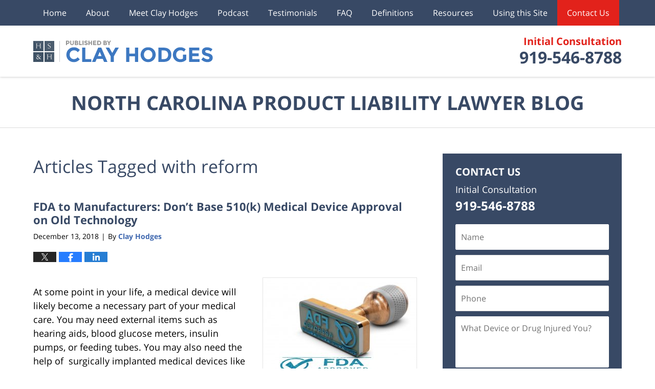

--- FILE ---
content_type: text/html; charset=UTF-8
request_url: https://www.northcarolinaproductliabilitylawyer.com/tag/reform/
body_size: 13914
content:
<!DOCTYPE html>
<html class="no-js displaymode-full" itemscope itemtype="http://schema.org/Blog" lang="en-US">
	<head prefix="og: http://ogp.me/ns#" >
		<meta http-equiv="Content-Type" content="text/html; charset=utf-8" />
		<title>reform Tag Archives &#8212; North Carolina Product Liability Lawyer Blog</title>
		<meta name="viewport" content="width=device-width, initial-scale=1.0" />

		<link rel="stylesheet" type="text/css" media="all" href="/jresources/v/20231205003430/css/main.css" />


		<script type="text/javascript">
			document.documentElement.className = document.documentElement.className.replace(/\bno-js\b/,"js");
		</script>

		<meta name="referrer" content="origin" />
		<meta name="referrer" content="unsafe-url" />

		<meta name='robots' content='noindex, follow' />
	<style>img:is([sizes="auto" i], [sizes^="auto," i]) { contain-intrinsic-size: 3000px 1500px }</style>
	
	<!-- This site is optimized with the Yoast SEO plugin v25.5 - https://yoast.com/wordpress/plugins/seo/ -->
	<meta name="description" content="North Carolina Product Liability Lawyer Blog &#8212; reform Tag &#8212; North Carolina Product Liability Lawyer Blog" />
	<meta name="twitter:card" content="summary_large_image" />
	<meta name="twitter:title" content="reform Tag Archives &#8212; North Carolina Product Liability Lawyer Blog" />
	<meta name="twitter:description" content="North Carolina Product Liability Lawyer Blog &#8212; reform Tag &#8212; North Carolina Product Liability Lawyer Blog" />
	<!-- / Yoast SEO plugin. -->


<link rel="alternate" type="application/rss+xml" title="North Carolina Product Liability Lawyer Blog &raquo; Feed" href="https://www.northcarolinaproductliabilitylawyer.com/feed/" />
<link rel="alternate" type="application/rss+xml" title="North Carolina Product Liability Lawyer Blog &raquo; Comments Feed" href="https://www.northcarolinaproductliabilitylawyer.com/comments/feed/" />
<link rel="alternate" type="application/rss+xml" title="North Carolina Product Liability Lawyer Blog &raquo; reform Tag Feed" href="https://www.northcarolinaproductliabilitylawyer.com/tag/reform/feed/" />
<script type="text/javascript">
/* <![CDATA[ */
window._wpemojiSettings = {"baseUrl":"https:\/\/s.w.org\/images\/core\/emoji\/16.0.1\/72x72\/","ext":".png","svgUrl":"https:\/\/s.w.org\/images\/core\/emoji\/16.0.1\/svg\/","svgExt":".svg","source":{"concatemoji":"https:\/\/www.northcarolinaproductliabilitylawyer.com\/wp-includes\/js\/wp-emoji-release.min.js?ver=ef08febdc3dce7220473ad292b6eccdf"}};
/*! This file is auto-generated */
!function(s,n){var o,i,e;function c(e){try{var t={supportTests:e,timestamp:(new Date).valueOf()};sessionStorage.setItem(o,JSON.stringify(t))}catch(e){}}function p(e,t,n){e.clearRect(0,0,e.canvas.width,e.canvas.height),e.fillText(t,0,0);var t=new Uint32Array(e.getImageData(0,0,e.canvas.width,e.canvas.height).data),a=(e.clearRect(0,0,e.canvas.width,e.canvas.height),e.fillText(n,0,0),new Uint32Array(e.getImageData(0,0,e.canvas.width,e.canvas.height).data));return t.every(function(e,t){return e===a[t]})}function u(e,t){e.clearRect(0,0,e.canvas.width,e.canvas.height),e.fillText(t,0,0);for(var n=e.getImageData(16,16,1,1),a=0;a<n.data.length;a++)if(0!==n.data[a])return!1;return!0}function f(e,t,n,a){switch(t){case"flag":return n(e,"\ud83c\udff3\ufe0f\u200d\u26a7\ufe0f","\ud83c\udff3\ufe0f\u200b\u26a7\ufe0f")?!1:!n(e,"\ud83c\udde8\ud83c\uddf6","\ud83c\udde8\u200b\ud83c\uddf6")&&!n(e,"\ud83c\udff4\udb40\udc67\udb40\udc62\udb40\udc65\udb40\udc6e\udb40\udc67\udb40\udc7f","\ud83c\udff4\u200b\udb40\udc67\u200b\udb40\udc62\u200b\udb40\udc65\u200b\udb40\udc6e\u200b\udb40\udc67\u200b\udb40\udc7f");case"emoji":return!a(e,"\ud83e\udedf")}return!1}function g(e,t,n,a){var r="undefined"!=typeof WorkerGlobalScope&&self instanceof WorkerGlobalScope?new OffscreenCanvas(300,150):s.createElement("canvas"),o=r.getContext("2d",{willReadFrequently:!0}),i=(o.textBaseline="top",o.font="600 32px Arial",{});return e.forEach(function(e){i[e]=t(o,e,n,a)}),i}function t(e){var t=s.createElement("script");t.src=e,t.defer=!0,s.head.appendChild(t)}"undefined"!=typeof Promise&&(o="wpEmojiSettingsSupports",i=["flag","emoji"],n.supports={everything:!0,everythingExceptFlag:!0},e=new Promise(function(e){s.addEventListener("DOMContentLoaded",e,{once:!0})}),new Promise(function(t){var n=function(){try{var e=JSON.parse(sessionStorage.getItem(o));if("object"==typeof e&&"number"==typeof e.timestamp&&(new Date).valueOf()<e.timestamp+604800&&"object"==typeof e.supportTests)return e.supportTests}catch(e){}return null}();if(!n){if("undefined"!=typeof Worker&&"undefined"!=typeof OffscreenCanvas&&"undefined"!=typeof URL&&URL.createObjectURL&&"undefined"!=typeof Blob)try{var e="postMessage("+g.toString()+"("+[JSON.stringify(i),f.toString(),p.toString(),u.toString()].join(",")+"));",a=new Blob([e],{type:"text/javascript"}),r=new Worker(URL.createObjectURL(a),{name:"wpTestEmojiSupports"});return void(r.onmessage=function(e){c(n=e.data),r.terminate(),t(n)})}catch(e){}c(n=g(i,f,p,u))}t(n)}).then(function(e){for(var t in e)n.supports[t]=e[t],n.supports.everything=n.supports.everything&&n.supports[t],"flag"!==t&&(n.supports.everythingExceptFlag=n.supports.everythingExceptFlag&&n.supports[t]);n.supports.everythingExceptFlag=n.supports.everythingExceptFlag&&!n.supports.flag,n.DOMReady=!1,n.readyCallback=function(){n.DOMReady=!0}}).then(function(){return e}).then(function(){var e;n.supports.everything||(n.readyCallback(),(e=n.source||{}).concatemoji?t(e.concatemoji):e.wpemoji&&e.twemoji&&(t(e.twemoji),t(e.wpemoji)))}))}((window,document),window._wpemojiSettings);
/* ]]> */
</script>
<style id='wp-emoji-styles-inline-css' type='text/css'>

	img.wp-smiley, img.emoji {
		display: inline !important;
		border: none !important;
		box-shadow: none !important;
		height: 1em !important;
		width: 1em !important;
		margin: 0 0.07em !important;
		vertical-align: -0.1em !important;
		background: none !important;
		padding: 0 !important;
	}
</style>
<link rel='stylesheet' id='wp-block-library-css' href='https://www.northcarolinaproductliabilitylawyer.com/wp-includes/css/dist/block-library/style.min.css?ver=ef08febdc3dce7220473ad292b6eccdf' type='text/css' media='all' />
<style id='classic-theme-styles-inline-css' type='text/css'>
/*! This file is auto-generated */
.wp-block-button__link{color:#fff;background-color:#32373c;border-radius:9999px;box-shadow:none;text-decoration:none;padding:calc(.667em + 2px) calc(1.333em + 2px);font-size:1.125em}.wp-block-file__button{background:#32373c;color:#fff;text-decoration:none}
</style>
<style id='global-styles-inline-css' type='text/css'>
:root{--wp--preset--aspect-ratio--square: 1;--wp--preset--aspect-ratio--4-3: 4/3;--wp--preset--aspect-ratio--3-4: 3/4;--wp--preset--aspect-ratio--3-2: 3/2;--wp--preset--aspect-ratio--2-3: 2/3;--wp--preset--aspect-ratio--16-9: 16/9;--wp--preset--aspect-ratio--9-16: 9/16;--wp--preset--color--black: #000000;--wp--preset--color--cyan-bluish-gray: #abb8c3;--wp--preset--color--white: #ffffff;--wp--preset--color--pale-pink: #f78da7;--wp--preset--color--vivid-red: #cf2e2e;--wp--preset--color--luminous-vivid-orange: #ff6900;--wp--preset--color--luminous-vivid-amber: #fcb900;--wp--preset--color--light-green-cyan: #7bdcb5;--wp--preset--color--vivid-green-cyan: #00d084;--wp--preset--color--pale-cyan-blue: #8ed1fc;--wp--preset--color--vivid-cyan-blue: #0693e3;--wp--preset--color--vivid-purple: #9b51e0;--wp--preset--gradient--vivid-cyan-blue-to-vivid-purple: linear-gradient(135deg,rgba(6,147,227,1) 0%,rgb(155,81,224) 100%);--wp--preset--gradient--light-green-cyan-to-vivid-green-cyan: linear-gradient(135deg,rgb(122,220,180) 0%,rgb(0,208,130) 100%);--wp--preset--gradient--luminous-vivid-amber-to-luminous-vivid-orange: linear-gradient(135deg,rgba(252,185,0,1) 0%,rgba(255,105,0,1) 100%);--wp--preset--gradient--luminous-vivid-orange-to-vivid-red: linear-gradient(135deg,rgba(255,105,0,1) 0%,rgb(207,46,46) 100%);--wp--preset--gradient--very-light-gray-to-cyan-bluish-gray: linear-gradient(135deg,rgb(238,238,238) 0%,rgb(169,184,195) 100%);--wp--preset--gradient--cool-to-warm-spectrum: linear-gradient(135deg,rgb(74,234,220) 0%,rgb(151,120,209) 20%,rgb(207,42,186) 40%,rgb(238,44,130) 60%,rgb(251,105,98) 80%,rgb(254,248,76) 100%);--wp--preset--gradient--blush-light-purple: linear-gradient(135deg,rgb(255,206,236) 0%,rgb(152,150,240) 100%);--wp--preset--gradient--blush-bordeaux: linear-gradient(135deg,rgb(254,205,165) 0%,rgb(254,45,45) 50%,rgb(107,0,62) 100%);--wp--preset--gradient--luminous-dusk: linear-gradient(135deg,rgb(255,203,112) 0%,rgb(199,81,192) 50%,rgb(65,88,208) 100%);--wp--preset--gradient--pale-ocean: linear-gradient(135deg,rgb(255,245,203) 0%,rgb(182,227,212) 50%,rgb(51,167,181) 100%);--wp--preset--gradient--electric-grass: linear-gradient(135deg,rgb(202,248,128) 0%,rgb(113,206,126) 100%);--wp--preset--gradient--midnight: linear-gradient(135deg,rgb(2,3,129) 0%,rgb(40,116,252) 100%);--wp--preset--font-size--small: 13px;--wp--preset--font-size--medium: 20px;--wp--preset--font-size--large: 36px;--wp--preset--font-size--x-large: 42px;--wp--preset--spacing--20: 0.44rem;--wp--preset--spacing--30: 0.67rem;--wp--preset--spacing--40: 1rem;--wp--preset--spacing--50: 1.5rem;--wp--preset--spacing--60: 2.25rem;--wp--preset--spacing--70: 3.38rem;--wp--preset--spacing--80: 5.06rem;--wp--preset--shadow--natural: 6px 6px 9px rgba(0, 0, 0, 0.2);--wp--preset--shadow--deep: 12px 12px 50px rgba(0, 0, 0, 0.4);--wp--preset--shadow--sharp: 6px 6px 0px rgba(0, 0, 0, 0.2);--wp--preset--shadow--outlined: 6px 6px 0px -3px rgba(255, 255, 255, 1), 6px 6px rgba(0, 0, 0, 1);--wp--preset--shadow--crisp: 6px 6px 0px rgba(0, 0, 0, 1);}:where(.is-layout-flex){gap: 0.5em;}:where(.is-layout-grid){gap: 0.5em;}body .is-layout-flex{display: flex;}.is-layout-flex{flex-wrap: wrap;align-items: center;}.is-layout-flex > :is(*, div){margin: 0;}body .is-layout-grid{display: grid;}.is-layout-grid > :is(*, div){margin: 0;}:where(.wp-block-columns.is-layout-flex){gap: 2em;}:where(.wp-block-columns.is-layout-grid){gap: 2em;}:where(.wp-block-post-template.is-layout-flex){gap: 1.25em;}:where(.wp-block-post-template.is-layout-grid){gap: 1.25em;}.has-black-color{color: var(--wp--preset--color--black) !important;}.has-cyan-bluish-gray-color{color: var(--wp--preset--color--cyan-bluish-gray) !important;}.has-white-color{color: var(--wp--preset--color--white) !important;}.has-pale-pink-color{color: var(--wp--preset--color--pale-pink) !important;}.has-vivid-red-color{color: var(--wp--preset--color--vivid-red) !important;}.has-luminous-vivid-orange-color{color: var(--wp--preset--color--luminous-vivid-orange) !important;}.has-luminous-vivid-amber-color{color: var(--wp--preset--color--luminous-vivid-amber) !important;}.has-light-green-cyan-color{color: var(--wp--preset--color--light-green-cyan) !important;}.has-vivid-green-cyan-color{color: var(--wp--preset--color--vivid-green-cyan) !important;}.has-pale-cyan-blue-color{color: var(--wp--preset--color--pale-cyan-blue) !important;}.has-vivid-cyan-blue-color{color: var(--wp--preset--color--vivid-cyan-blue) !important;}.has-vivid-purple-color{color: var(--wp--preset--color--vivid-purple) !important;}.has-black-background-color{background-color: var(--wp--preset--color--black) !important;}.has-cyan-bluish-gray-background-color{background-color: var(--wp--preset--color--cyan-bluish-gray) !important;}.has-white-background-color{background-color: var(--wp--preset--color--white) !important;}.has-pale-pink-background-color{background-color: var(--wp--preset--color--pale-pink) !important;}.has-vivid-red-background-color{background-color: var(--wp--preset--color--vivid-red) !important;}.has-luminous-vivid-orange-background-color{background-color: var(--wp--preset--color--luminous-vivid-orange) !important;}.has-luminous-vivid-amber-background-color{background-color: var(--wp--preset--color--luminous-vivid-amber) !important;}.has-light-green-cyan-background-color{background-color: var(--wp--preset--color--light-green-cyan) !important;}.has-vivid-green-cyan-background-color{background-color: var(--wp--preset--color--vivid-green-cyan) !important;}.has-pale-cyan-blue-background-color{background-color: var(--wp--preset--color--pale-cyan-blue) !important;}.has-vivid-cyan-blue-background-color{background-color: var(--wp--preset--color--vivid-cyan-blue) !important;}.has-vivid-purple-background-color{background-color: var(--wp--preset--color--vivid-purple) !important;}.has-black-border-color{border-color: var(--wp--preset--color--black) !important;}.has-cyan-bluish-gray-border-color{border-color: var(--wp--preset--color--cyan-bluish-gray) !important;}.has-white-border-color{border-color: var(--wp--preset--color--white) !important;}.has-pale-pink-border-color{border-color: var(--wp--preset--color--pale-pink) !important;}.has-vivid-red-border-color{border-color: var(--wp--preset--color--vivid-red) !important;}.has-luminous-vivid-orange-border-color{border-color: var(--wp--preset--color--luminous-vivid-orange) !important;}.has-luminous-vivid-amber-border-color{border-color: var(--wp--preset--color--luminous-vivid-amber) !important;}.has-light-green-cyan-border-color{border-color: var(--wp--preset--color--light-green-cyan) !important;}.has-vivid-green-cyan-border-color{border-color: var(--wp--preset--color--vivid-green-cyan) !important;}.has-pale-cyan-blue-border-color{border-color: var(--wp--preset--color--pale-cyan-blue) !important;}.has-vivid-cyan-blue-border-color{border-color: var(--wp--preset--color--vivid-cyan-blue) !important;}.has-vivid-purple-border-color{border-color: var(--wp--preset--color--vivid-purple) !important;}.has-vivid-cyan-blue-to-vivid-purple-gradient-background{background: var(--wp--preset--gradient--vivid-cyan-blue-to-vivid-purple) !important;}.has-light-green-cyan-to-vivid-green-cyan-gradient-background{background: var(--wp--preset--gradient--light-green-cyan-to-vivid-green-cyan) !important;}.has-luminous-vivid-amber-to-luminous-vivid-orange-gradient-background{background: var(--wp--preset--gradient--luminous-vivid-amber-to-luminous-vivid-orange) !important;}.has-luminous-vivid-orange-to-vivid-red-gradient-background{background: var(--wp--preset--gradient--luminous-vivid-orange-to-vivid-red) !important;}.has-very-light-gray-to-cyan-bluish-gray-gradient-background{background: var(--wp--preset--gradient--very-light-gray-to-cyan-bluish-gray) !important;}.has-cool-to-warm-spectrum-gradient-background{background: var(--wp--preset--gradient--cool-to-warm-spectrum) !important;}.has-blush-light-purple-gradient-background{background: var(--wp--preset--gradient--blush-light-purple) !important;}.has-blush-bordeaux-gradient-background{background: var(--wp--preset--gradient--blush-bordeaux) !important;}.has-luminous-dusk-gradient-background{background: var(--wp--preset--gradient--luminous-dusk) !important;}.has-pale-ocean-gradient-background{background: var(--wp--preset--gradient--pale-ocean) !important;}.has-electric-grass-gradient-background{background: var(--wp--preset--gradient--electric-grass) !important;}.has-midnight-gradient-background{background: var(--wp--preset--gradient--midnight) !important;}.has-small-font-size{font-size: var(--wp--preset--font-size--small) !important;}.has-medium-font-size{font-size: var(--wp--preset--font-size--medium) !important;}.has-large-font-size{font-size: var(--wp--preset--font-size--large) !important;}.has-x-large-font-size{font-size: var(--wp--preset--font-size--x-large) !important;}
:where(.wp-block-post-template.is-layout-flex){gap: 1.25em;}:where(.wp-block-post-template.is-layout-grid){gap: 1.25em;}
:where(.wp-block-columns.is-layout-flex){gap: 2em;}:where(.wp-block-columns.is-layout-grid){gap: 2em;}
:root :where(.wp-block-pullquote){font-size: 1.5em;line-height: 1.6;}
</style>
<link rel='stylesheet' id='ce_responsive-css' href='https://www.northcarolinaproductliabilitylawyer.com/wp-content/plugins/simple-embed-code/css/video-container.min.css?ver=2.5.1' type='text/css' media='all' />
<script type="text/javascript" src="https://www.northcarolinaproductliabilitylawyer.com/wp-includes/js/jquery/jquery.min.js?ver=3.7.1" id="jquery-core-js"></script>
<script type="text/javascript" src="https://www.northcarolinaproductliabilitylawyer.com/wp-includes/js/jquery/jquery-migrate.min.js?ver=3.4.1" id="jquery-migrate-js"></script>
<link rel="https://api.w.org/" href="https://www.northcarolinaproductliabilitylawyer.com/wp-json/" /><link rel="alternate" title="JSON" type="application/json" href="https://www.northcarolinaproductliabilitylawyer.com/wp-json/wp/v2/tags/573" /><link rel="EditURI" type="application/rsd+xml" title="RSD" href="https://www.northcarolinaproductliabilitylawyer.com/xmlrpc.php?rsd" />

<link rel="amphtml" href="https://www.northcarolinaproductliabilitylawyer.com/amp/tag/reform/" />
		<!-- Willow Authorship Tags -->

<!-- End Willow Authorship Tags -->		<!-- Willow Opengraph and Twitter Cards -->
<meta property="og:url" content="https://www.northcarolinaproductliabilitylawyer.com/tag/reform/" />
<meta property="og:title" content="reform" />
<meta property="og:description" content="Posts tagged with &quot;reform&quot;" />
<meta property="og:type" content="blog" />
<meta property="og:image" content="https://www.northcarolinaproductliabilitylawyer.com/wp-content/uploads/sites/180/2019/02/social-image-logo-og.png" />
<meta property="og:image:width" content="1200" />
<meta property="og:image:height" content="1200" />
<meta property="og:image:url" content="https://www.northcarolinaproductliabilitylawyer.com/wp-content/uploads/sites/180/2019/02/social-image-logo-og.png" />
<meta property="og:image:secure_url" content="https://www.northcarolinaproductliabilitylawyer.com/wp-content/uploads/sites/180/2019/02/social-image-logo-og.png" />
<meta property="og:site_name" content="North Carolina Product Liability Lawyer Blog" />

<!-- End Willow Opengraph and Twitter Cards -->

				<link rel="shortcut icon" type="image/x-icon" href="/jresources/v/20231205003430/icons/favicon.ico"  />
<!-- Google Analytics Metadata -->
<script> window.jmetadata = window.jmetadata || { site: { id: '180', installation: 'blawgcloud', name: 'northcarolinaproductliabilitylawyer-com',  willow: '1', domain: 'northcarolinaproductliabilitylawyer.com', key: 'Li0tLSAuLi0gLi4uIC0gLi4gLi1ub3J0aGNhcm9saW5hcHJvZHVjdGxpYWJpbGl0eWxhd3llci5jb20=' }, analytics: { ga4: [ { measurementId: 'G-TQ7DKTGEYP' } ] } } </script>
<!-- End of Google Analytics Metadata -->

<!-- Google Tag Manager -->
<script>(function(w,d,s,l,i){w[l]=w[l]||[];w[l].push({'gtm.start': new Date().getTime(),event:'gtm.js'});var f=d.getElementsByTagName(s)[0], j=d.createElement(s),dl=l!='dataLayer'?'&l='+l:'';j.async=true;j.src= 'https://www.googletagmanager.com/gtm.js?id='+i+dl;f.parentNode.insertBefore(j,f); })(window,document,'script','dataLayer','GTM-PHFNLNH');</script>
<!-- End Google Tag Manager -->


	<script async defer src="https://justatic.com/e/widgets/js/justia.js"></script>

	</head>
	<body class="willow willow-responsive archive tag tag-reform tag-573 wp-theme-Willow-Responsive">
	        
                        <div id="top-numbers-v3" class="top-numbers-v3 tnv3-sticky">
                <ul>
                    <li>Contact Us Now: <strong>919-546-8788</strong>
                        <div class="tnv3-btn-wrapper">
                            <a data-gtm-location="Sticky Header" data-gtm-value="+1-919-546-8788" data-gtm-action="Contact" data-gtm-category="Phones" data-gtm-device="Mobile" data-gtm-event="phone_contact" data-gtm-label="Call" data-gtm-target="Button" data-gtm-type="click" data-gtm-conversion="1" href="tel:+1-919-546-8788" class="tnv3-button" data-wrapper="" data-directive="j-event" data-trigger="click" data-category="Conversions" data-action="Tapped To Call" data-label="Header Tap To Call" rel="nofollow">Tap Here To Call Us</a>
                        </div>
                    </li>
                </ul>
            </div>
        

<div id="fb-root"></div>

		<div class="container">
			<div class="cwrap">

			<!-- HEADER -->
			<header id="header" role="banner">
							<div id="head" class="header-tag-group">

					<div id="logo">
						<a target="_blank" href="http://hshllp.com/">							<img src="/jresources/v/20231205003430/images/logo.png" id="mainlogo" alt="Clay Hodges" />
							North Carolina Product Liability Lawyer Blog</a>
					</div>
					        
                    <div id="tagline">
            <a href="/contact-us/">
                	<span class="cta-text-line1">Initial Consultation</span>
					<span class="cta-text-line2">919-546-8788</span>
            </a>
            
        </div>
        				</div><!--/#head-->
				<nav id="main-nav" role="navigation">
					<span class="visuallyhidden">Navigation</span>
					<div id="topnav" class="topnav nav-custom"><ul id="tnav-toplevel" class="menu"><li id="menu-item-6" class="priority_1 menu-item menu-item-type-custom menu-item-object-custom menu-item-home menu-item-6"><a href="https://www.northcarolinaproductliabilitylawyer.com/">Home</a></li>
<li id="menu-item-1402" class="priority_2 menu-item menu-item-type-post_type menu-item-object-page menu-item-1402"><a href="https://www.northcarolinaproductliabilitylawyer.com/about/">About</a></li>
<li id="menu-item-1404" class="priority_4 menu-item menu-item-type-post_type menu-item-object-page menu-item-1404"><a href="https://www.northcarolinaproductliabilitylawyer.com/clay-hodges/">Meet Clay Hodges</a></li>
<li id="menu-item-3564" class="priority_5 menu-item menu-item-type-post_type menu-item-object-page menu-item-3564"><a href="https://www.northcarolinaproductliabilitylawyer.com/podcast/">Podcast</a></li>
<li id="menu-item-1660" class="priority_6 menu-item menu-item-type-post_type menu-item-object-page menu-item-1660"><a href="https://www.northcarolinaproductliabilitylawyer.com/testimonials/">Testimonials</a></li>
<li id="menu-item-3397" class="menu-item menu-item-type-post_type menu-item-object-page menu-item-3397"><a href="https://www.northcarolinaproductliabilitylawyer.com/faqs/">FAQ</a></li>
<li id="menu-item-1403" class="priority_3 menu-item menu-item-type-post_type menu-item-object-page menu-item-1403"><a href="https://www.northcarolinaproductliabilitylawyer.com/definitions/">Definitions</a></li>
<li id="menu-item-1394" class="priority_7 menu-item menu-item-type-post_type menu-item-object-page menu-item-1394"><a href="https://www.northcarolinaproductliabilitylawyer.com/links/">Resources</a></li>
<li id="menu-item-2620" class="priority_8 menu-item menu-item-type-post_type menu-item-object-page menu-item-2620"><a href="https://www.northcarolinaproductliabilitylawyer.com/medical-device-drug-law-making-best-use-website/">Using this Site</a></li>
<li id="menu-item-18" class="priority_1 contactus menu-item menu-item-type-post_type menu-item-object-page menu-item-18"><a href="https://www.northcarolinaproductliabilitylawyer.com/contact-us/">Contact</a></li>
</ul></div>				</nav>
							</header>

			            

            <!-- MAIN -->
            <div id="main">
	            <div class="custom_html_content_top"><div class="imgwrap"> <div id="img3"> <div class="blogname-wrapper"> <a href="/" class="main-blogname"> <strong class="inner-blogname">North Carolina Product Liability Lawyer Blog</strong> </a> </div> </div> </div></div>                <div class="mwrap">
                	
                	
	                <section class="content">
	                		                	<div class="bodytext">
		                	
		<section class="archive_page_heading tag_page_heading">
			<header>
				<h1 class="archive-title">
					<span class="tag-heading-label">Articles Tagged with</span> <span class="tag_name">reform</span>				</h1>

							</header>
		</section>

		

<article id="post-3706" class="entry post-3706 post type-post status-publish format-standard hentry category-510k-process category-fda category-health-wellness tag-510k tag-approval-process tag-fda tag-medical-devices tag-predicate-devices tag-reform" itemprop="blogPost" itemtype="http://schema.org/BlogPosting" itemscope>
	<link itemprop="mainEntityOfPage" href="https://www.northcarolinaproductliabilitylawyer.com/fda-to-manufacturers-dont-base-510k-medical-device-approval-on-old-technology/" />
	<div class="inner-wrapper">
		<header>

			
			
						<div id="default-featured-image-3706-post-id-3706" itemprop="image" itemtype="http://schema.org/ImageObject" itemscope>
	<link itemprop="url" href="https://www.northcarolinaproductliabilitylawyer.com/wp-content/uploads/sites/180/2019/02/social-image-logo-og.png" />
	<meta itemprop="width" content="1200" />
	<meta itemprop="height" content="1200" />
	<meta itemprop="representativeOfPage" content="http://schema.org/False" />
</div>
			
			
			
            <h2 class="entry-title" itemprop="name">                <a href="https://www.northcarolinaproductliabilitylawyer.com/fda-to-manufacturers-dont-base-510k-medical-device-approval-on-old-technology/" itemprop="url" title="Permalink to FDA to Manufacturers: Don’t Base 510(k) Medical Device Approval on Old Technology" rel="bookmark">FDA to Manufacturers: Don’t Base 510(k) Medical Device Approval on Old Technology</a>
            </h2>
                <meta itemprop="headline" content="FDA to Manufacturers: Don’t Base 510(k) Medical Device Approval on Old Technology" />
			
			
			
			<div class="author-date-label"><span class="published-date"><span class="published-date-label">Published on:</span> <time datetime="2018-12-13T10:05:49-05:00" class="post-date published" itemprop="datePublished" pubdate>December 13, 2018</time></span><span class="author-date-sep"> | </span><span class="author vcard">By <span itemprop="author" itemtype="http://schema.org/Person" itemscope><a href="https://www.northcarolinaproductliabilitylawyer.com/clay-hodges" class="url fn author-chodges1 author-381 post-author-link" rel="author" target="_blank" itemprop="url"><span itemprop="name">Clay Hodges</span></a><meta itemprop="sameAs" content="https://twitter.com/MedDeviceLawyer" /><meta itemprop="sameAs" content="https://www.facebook.com/Clay-Hodges-Attorney-954052671298934/" /><meta itemprop="sameAs" content="https://www.linkedin.com/in/clay-hodges-b407984" /><meta itemprop="sameAs" content="http://lawyers.justia.com/lawyer/howard-clay-hodges-jr-873246" /></span></span></div>
			<div class="sharelinks sharelinks-3706 sharelinks-horizontal" id="sharelinks-3706">
	<a href="https://twitter.com/intent/tweet?url=https%3A%2F%2Fwp.me%2Fp78R3E-XM&amp;text=FDA+to+Manufacturers%3A+Don%E2%80%99t+Base+510%28k%29+Medical+Device+Approval+on+Old+Technology&amp;related=MedDeviceLawyer%3APost+Author" target="_blank"  onclick="javascript:window.open(this.href, '', 'menubar=no,toolbar=no,resizable=yes,scrollbars=yes,height=600,width=600');return false;"><img src="https://www.northcarolinaproductliabilitylawyer.com/wp-content/themes/Willow-Responsive/images/share/twitter.gif" alt="Tweet this Post" /></a>
	<a href="https://www.facebook.com/sharer/sharer.php?u=https%3A%2F%2Fwww.northcarolinaproductliabilitylawyer.com%2Ffda-to-manufacturers-dont-base-510k-medical-device-approval-on-old-technology%2F" target="_blank"  onclick="javascript:window.open(this.href, '', 'menubar=no,toolbar=no,resizable=yes,scrollbars=yes,height=600,width=600');return false;"><img src="https://www.northcarolinaproductliabilitylawyer.com/wp-content/themes/Willow-Responsive/images/share/fb.gif" alt="Share on Facebook" /></a>
	<a href="http://www.linkedin.com/shareArticle?mini=true&amp;url=https%3A%2F%2Fwww.northcarolinaproductliabilitylawyer.com%2Ffda-to-manufacturers-dont-base-510k-medical-device-approval-on-old-technology%2F&amp;title=FDA+to+Manufacturers%3A+Don%E2%80%99t+Base+510%28k%29+Medical+Device+Approval+on+Old+Technology&amp;source=North+Carolina+Product+Liability+Lawyer+Blog" target="_blank"  onclick="javascript:window.open(this.href, '', 'menubar=no,toolbar=no,resizable=yes,scrollbars=yes,height=600,width=600');return false;"><img src="https://www.northcarolinaproductliabilitylawyer.com/wp-content/themes/Willow-Responsive/images/share/linkedin.gif" alt="Share on LinkedIn" /></a>
</div>					</header>
		<div class="content" itemprop="articleBody">
									<div class="entry-content">
								<p><a href="https://www.northcarolinaproductliabilitylawyer.com/wp-content/uploads/sites/180/2018/08/iStock-931409422.jpg"><img fetchpriority="high" decoding="async" class="alignright wp-image-3611 size-medium" src="https://www.northcarolinaproductliabilitylawyer.com/wp-content/uploads/sites/180/2018/08/iStock-931409422-300x200.jpg" alt="FDA Considering Changes to 510(k) Process" width="300" height="200" srcset="https://www.northcarolinaproductliabilitylawyer.com/wp-content/uploads/sites/180/2018/08/iStock-931409422-300x200.jpg 300w, https://www.northcarolinaproductliabilitylawyer.com/wp-content/uploads/sites/180/2018/08/iStock-931409422-768x512.jpg 768w, https://www.northcarolinaproductliabilitylawyer.com/wp-content/uploads/sites/180/2018/08/iStock-931409422-1024x683.jpg 1024w, https://www.northcarolinaproductliabilitylawyer.com/wp-content/uploads/sites/180/2018/08/iStock-931409422-1000x667.jpg 1000w, https://www.northcarolinaproductliabilitylawyer.com/wp-content/uploads/sites/180/2018/08/iStock-931409422-180x120.jpg 180w" sizes="(max-width: 300px) 100vw, 300px" /></a><br />
At some point in your life, a medical device will likely become a necessary part of your medical care. You may need external items such as hearing aids, blood glucose meters, insulin pumps, or feeding tubes. You may also need the help of  surgically implanted medical devices like artificial hips, heart pacemakers, breast implants, spine screws, rods, artificial discs, intrauterine devices, metal screws, pins, plates and rods, artificial knees, or coronary stents. No matter what type of medical device you need, you deserve safe devices of only the best quality that are responsive to technological updates. As a patient, you should have the right to make a fully informed decision about whether you want to use a newer or older version of a particular medical device. The FDA is now considering making changes to its (infamous) 510(k) medical device approval process.</p>
<p><em><strong>FDA Pressures Medical Device Manufacturers to Utilize Newer Technologies </strong></em></p>
<p>You only have to look at the evolution of cell phone technology to appreciate the abundance of technological changes that have occurred over the past decade. So, why should you be provided with the medical device equivalents of flip phones? That’s one of the key focuses of the proposed new changes to the 510(k) Approval Program the U.S. Food and Drug Administration (FDA) which would be incorporated in 2019. The 510(k) Approval Program, put in place originally in 1976, has provided an approval &#8220;short-cut&#8221; for medical devices which are based on medical devices currently on the market. <a href="https://www.northcarolinaproductliabilitylawyer.com/category/510k-process/">I have written about the 510(k) process often on this site</a>. The medical device currently on  the market, upon which the new product is based, is known as a “predicate device.” Historically, there have been no restrictions concerning the age of the predicate device. This is about to change.</p>
<div class="read_more_link"><a href="https://www.northcarolinaproductliabilitylawyer.com/fda-to-manufacturers-dont-base-510k-medical-device-approval-on-old-technology/"  title="Continue Reading FDA to Manufacturers: Don’t Base 510(k) Medical Device Approval on Old Technology" class="more-link">Continue reading</a></div>
							</div>
					</div>
		<footer>
							<div class="author vcard">By <span itemprop="author" itemtype="http://schema.org/Person" itemscope><a href="https://www.northcarolinaproductliabilitylawyer.com/clay-hodges" class="url fn author-chodges1 author-381 post-author-link" rel="author" target="_blank" itemprop="url"><span itemprop="name">Clay Hodges</span></a><meta itemprop="sameAs" content="https://twitter.com/MedDeviceLawyer" /><meta itemprop="sameAs" content="https://www.facebook.com/Clay-Hodges-Attorney-954052671298934/" /><meta itemprop="sameAs" content="https://www.linkedin.com/in/clay-hodges-b407984" /><meta itemprop="sameAs" content="http://lawyers.justia.com/lawyer/howard-clay-hodges-jr-873246" /></span></div>						<div itemprop="publisher" itemtype="http://schema.org/Organization" itemscope>
				<meta itemprop="name" content="Clay Hodges" />
				
<div itemprop="logo" itemtype="http://schema.org/ImageObject" itemscope>
	<link itemprop="url" href="https://www.northcarolinaproductliabilitylawyer.com/wp-content/uploads/sites/180/2016/07/ClayHodgesLogo.png" />
	<meta itemprop="height" content="60" />
	<meta itemprop="width" content="238" />
	<meta itemprop="representativeOfPage" content="http://schema.org/True" />
</div>
			</div>

			<div class="category-list"><span class="category-list-label">Posted in:</span> <span class="category-list-items"><a href="https://www.northcarolinaproductliabilitylawyer.com/category/510k-process/" title="View all posts in 510(k) Process" class="category-510k-process term-4 post-category-link">510(k) Process</a></span></div><div class="tag-list"><span class="tag-list-label">Tagged:</span> <span class="tag-list-items"><a href="https://www.northcarolinaproductliabilitylawyer.com/tag/510k/" title="View all posts tagged with 510(k)" class="tag-510k term-156 post-tag-link">510(k)</a>, <a href="https://www.northcarolinaproductliabilitylawyer.com/tag/approval-process/" title="View all posts tagged with approval process" class="tag-approval-process term-571 post-tag-link">approval process</a>, <a href="https://www.northcarolinaproductliabilitylawyer.com/tag/fda/" title="View all posts tagged with FDA" class="tag-fda term-91 post-tag-link">FDA</a>, <a href="https://www.northcarolinaproductliabilitylawyer.com/tag/medical-devices/" title="View all posts tagged with medical devices" class="tag-medical-devices term-62 post-tag-link">medical devices</a>, <a href="https://www.northcarolinaproductliabilitylawyer.com/tag/predicate-devices/" title="View all posts tagged with predicate devices" class="tag-predicate-devices term-572 post-tag-link">predicate devices</a> and <a href="https://www.northcarolinaproductliabilitylawyer.com/tag/reform/" title="View all posts tagged with reform" class="tag-reform term-573 post-tag-link">reform</a></span></div>			
			<div class="published-date"><span class="published-date-label">Published on:</span> <time datetime="2018-12-13T10:05:49-05:00" class="post-date published" itemprop="datePublished" pubdate>December 13, 2018</time></div>			<div class="visuallyhidden">Updated:
				<time datetime="2021-05-20T14:35:08-04:00" class="updated" itemprop="dateModified">May 20, 2021 2:35 pm</time>
			</div>

			
			
			
			
		</footer>

	</div>
</article>

							</div>

																<aside class="sidebar primary-sidebar sc-2 secondary-content" id="sc-2">
			</aside>

							
						</section>

						<aside class="sidebar secondary-sidebar sc-1 secondary-content" id="sc-1">
	    <div id="justia_contact_form-3" class="widget sidebar-widget primary-sidebar-widget justia_contact_form">
    <strong class="widget-title sidebar-widget-title primary-sidebar-widget-title">Contact Us</strong><div class="content widget-content sidebar-widget-content primary-sidebar-widget-content">
    <div class="formdesc"><span>Initial Consultation</span><strong>919-546-8788</strong></div>
    <div id="contactform">
            <form data-gtm-label="Consultation Form" data-gtm-action="Submission" data-gtm-category="Forms" data-gtm-type="submission" data-gtm-conversion="1" id="genericcontactform" name="genericcontactform" action="/jshared/blog-contactus/" class="widget_form" data-validate="parsley">
            <div data-directive="j-recaptcha" data-recaptcha-key="6LdLsjcsAAAAAOIhgkzmyhGYDziYU5He90Zt1EyG" data-version="2" data-set-lang="en"></div>
            <div id="errmsg"></div>
            <input type="hidden" name="wpid" value="3" />
            <input type="hidden" name="5_From_Page" value="North Carolina Product Liability Lawyer Blog" />
            <input type="hidden" name="firm_name" value="Clay Hodges" />
            <input type="hidden" name="blog_name" value="North Carolina Product Liability Lawyer Blog" />
            <input type="hidden" name="site_id" value="" />
            <input type="hidden" name="prefix" value="180" />
            <input type="hidden" name="source" value="blawgcloud" />
            <input type="hidden" name="source_off" value="" />
            <input type="hidden" name="return_url" value="https://www.northcarolinaproductliabilitylawyer.com/thank-you/" />
            <input type="hidden" name="current_url" value="https://www.northcarolinaproductliabilitylawyer.com/tag/reform/" />
            <input type="hidden" name="big_or_small" value="big" />
            <input type="hidden" name="is_blog" value="yes" />
            <span class="fld name"><label class="visuallyhidden" for="Name">Name</label><input type="text" name="10_Name" id="Name" value=""  placeholder="Name"   class="required"  required/></span><span class="fld email"><label class="visuallyhidden" for="Email">Email</label><input type="email" name="20_Email" id="Email" value=""  placeholder="Email"   class="required"  required/></span><span class="fld phone"><label class="visuallyhidden" for="Phone">Phone</label><input type="tel" name="30_Phone" id="Phone" value=""  placeholder="Phone"  pattern="[\+\(\)\d -]+" title="Please enter a valid phone number."  class="required"  required/></span><span class="fld what_device_or_drug_injured_you"><label class="visuallyhidden" for="What_Device_or_Drug_Injured_You">What Device or Drug Injured You?</label><textarea name="40_What_Device_or_Drug_Injured_You" id="What_Device_or_Drug_Injured_You"  placeholder="What Device or Drug Injured You?"  ></textarea></span><span class="fld how_were_you_injured"><label class="visuallyhidden" for="How_Were_You_Injured">How Were You Injured?</label><textarea name="50_How_Were_You_Injured" id="How_Were_You_Injured"  placeholder="How Were You Injured?"  ></textarea></span><span class="fld message"><label class="visuallyhidden" for="Message">Message</label><textarea name="60_Message" id="Message"  placeholder="Message"  class="required"  required></textarea></span><span class="fld i_would_like_to_receive_a_free_copy_of_product_liability_law"><span class="i_would_like_to_receive_a_free_copy_of_product_liability_law_0">
<label for="i_would_like_to_receive_a_free_copy_of_product_liability_law_0" class="visuallyhidden">I would like to receive a free copy of Product Liability Law</label><input type="checkbox" name="70_I_would_like_to_receive_a_free_copy_of_Product_Liability_Law" value="I would like to receive a free copy of Product Liability Law" id="i_would_like_to_receive_a_free_copy_of_product_liability_law_0">I would like to receive a free copy of Product Liability Law</span></span><span class="fld i_would_like_to_receive_a_free_copy_of_artificial_hip_lawsuits"><label class="visuallyhidden" for="i_would_like_to_receive_a_free_copy_of_artificial_hip_lawsuits_0">I would like to receive a free copy of Artificial Hip Lawsuits</label><span class="i_would_like_to_receive_a_free_copy_of_artificial_hip_lawsuits_0"><input type="checkbox" name="80_I_would_like_to_receive_a_free_copy_of_Artificial_Hip_Lawsuits" value="I would like to receive a free copy of Artificial Hip Lawsuits" id="i_would_like_to_receive_a_free_copy_of_artificial_hip_lawsuits_0">I would like to receive a free copy of Artificial Hip Lawsuits</span></span>
            
            
            
            
            <input type="hidden" name="required_fields" value="10_Name,20_Email,30_Phone,60_Message" />
            <input type="hidden" name="form_location" value="Consultation Form">
            <span class="submit">
                <button type="submit" name="submitbtn">Contact Us Now</button>
            </span>
        </form>
    </div>
    <div style="display:none !important;" class="normal" id="jwpform-validation"></div>
    </div></div><div id="jwpw_connect-2" class="widget sidebar-widget primary-sidebar-widget jwpw_connect">
    <strong class="widget-title sidebar-widget-title primary-sidebar-widget-title">Follow us on</strong><div class="content widget-content sidebar-widget-content primary-sidebar-widget-content">
    
        <p class="connect-icons">
            <a href="https://www.facebook.com/Clay-Hodges-Attorney-954052671298934/" target="_blank" title="Facebook"><img src="https://lawyers.justia.com/s/facebook-flat-64.png" alt="Facebook Icon" border="0" /></a><a href="https://twitter.com/MedDeviceLawyer" target="_blank" title="Twitter"><img src="https://lawyers.justia.com/s/twitter-flat-64.png" alt="Twitter Icon" border="0" /></a><a href="https://www.linkedin.com/in/clay-hodges-b407984" target="_blank" title="LinkedIn"><img src="https://lawyers.justia.com/s/linkedin-flat-64.png" alt="LinkedIn Icon" border="0" /></a><a href="https://lawyers.justia.com/lawyer/howard-clay-hodges-jr-873246" target="_blank" title="Justia"><img src="https://lawyers.justia.com/s/justia-flat-64.png" alt="Justia Icon" border="0" /></a><a href="http://rss.justia.com/NorthCarolinaProductLiabilityLawyerBlogCom" target="_blank" title="Feed"><img src="https://lawyers.justia.com/s/rss-flat-64.png" alt="Feed Icon" border="0" /></a>
        </p>
        <script type="application/ld+json">
{ "@context": "http://schema.org",
  "@type": "http://schema.org/LegalService",
  "name": "Clay Hodges",
  "image": "https://www.northcarolinaproductliabilitylawyer.com/wp-content/uploads/sites/180/2016/07/ClayHodgesLogo.png",
  "sameAs": ["https://www.facebook.com/Clay-Hodges-Attorney-954052671298934/","https://twitter.com/MedDeviceLawyer","https://www.linkedin.com/in/clay-hodges-b407984","https://lawyers.justia.com/lawyer/howard-clay-hodges-jr-873246","http://rss.justia.com/NorthCarolinaProductLiabilityLawyerBlogCom"],
  "address": {
    "@type": "PostalAddress",
    "addressCountry": "US"
  }
}
</script>
        
</div></div>
    <div id="jwpw_subscribe-2" class="widget sidebar-widget primary-sidebar-widget jwpw_subscribe">
    <strong class="widget-title sidebar-widget-title primary-sidebar-widget-title">To Receive Our Blog Posts as They Are Published, Please Subscribe by Email</strong><div class="content widget-content sidebar-widget-content primary-sidebar-widget-content">
        
        <div id="mailchimp_subscribe">
            <form action="https://northcarolinaproductliabilitylawyer.us14.list-manage.com/subscribe/post?u=21d69868654bb9a8a275fd5c0&id=e463301ae4"
            method="post" id="mc-embedded-subscribe-form" name="mc-embedded-subscribe-form" class="validate" target="_blank" novalidate>
            <label for="mce-EMAIL">Subscribe to our mailing list</label>
            <input type="email" value="" name="EMAIL" class="mailchimp email" id="mce-EMAIL" placeholder="Email Address"/>
            <span class="submit">
                <button type="submit" name="subscribe">Subscribe</button>
            </span>
            </form></div>
    </div></div><div id="custom_html-2" class="widget_text widget sidebar-widget primary-sidebar-widget widget_custom_html"><strong class="widget-title sidebar-widget-title primary-sidebar-widget-title">Check the box in the contact form for a free copy of this book</strong><div class="content widget-content sidebar-widget-content primary-sidebar-widget-content"><div class="textwidget custom-html-widget"><center><img src="/jresources/images/img-book1.jpg" width="207px" alt="Product Liability Law: Litigation, Settlement, and Wellness"/></center></div></div></div><div id="custom_html-3" class="widget_text widget sidebar-widget primary-sidebar-widget widget_custom_html"><strong class="widget-title sidebar-widget-title primary-sidebar-widget-title">Check the box in the contact form for a free copy of this book</strong><div class="content widget-content sidebar-widget-content primary-sidebar-widget-content"><div class="textwidget custom-html-widget"><center><img src="/jresources/images/img-book.jpg" alt="Artificial Hip Lawsuits - What you need to know by Clay Hodges"/></center></div></div></div><div id="custom_html-4" class="widget_text widget sidebar-widget primary-sidebar-widget widget_custom_html"><strong class="widget-title sidebar-widget-title primary-sidebar-widget-title">MEET THE AUTHOR</strong><div class="content widget-content sidebar-widget-content primary-sidebar-widget-content"><div class="textwidget custom-html-widget"><a href="https://www.northcarolinaproductliabilitylawyer.com/clay-hodges"> <center><img src="/jresources/images/clay-hodges.jpg" alt="Attorney Clay Hodges" /><span class="display-block">Attorney Clay Hodges</span></center> </a></div></div></div><div id="j_categories-2" class="widget sidebar-widget primary-sidebar-widget j_categories"><strong class="widget-title sidebar-widget-title primary-sidebar-widget-title">Topics</strong><div class="content widget-content sidebar-widget-content primary-sidebar-widget-content"><ul>
    <li class="cat-item cat-item-0"><a href="https://www.northcarolinaproductliabilitylawyer.com/category/artificial-hip/">Artificial Hip <span>(104)</span></a></li>
    <li class="cat-item cat-item-1"><a href="https://www.northcarolinaproductliabilitylawyer.com/category/multidistrict-litigation/">Multidistrict Litigation <span>(88)</span></a></li>
    <li class="cat-item cat-item-2"><a href="https://www.northcarolinaproductliabilitylawyer.com/category/jury-verdicts/">Jury Verdicts <span>(54)</span></a></li>
    <li class="cat-item cat-item-3"><a href="https://www.northcarolinaproductliabilitylawyer.com/category/health-wellness/">Health &amp; Wellness <span>(47)</span></a></li>
    <li class="cat-item cat-item-4"><a href="https://www.northcarolinaproductliabilitylawyer.com/category/counseling/">Counseling <span>(40)</span></a></li>
    <li class="cat-item cat-item-5"><a href="https://www.northcarolinaproductliabilitylawyer.com/category/your-settlement-funds/">Your Settlement Funds <span>(39)</span></a></li>
    <li class="cat-item cat-item-6"><a href="https://www.northcarolinaproductliabilitylawyer.com/category/depuy-asr/">Depuy ASR <span>(32)</span></a></li>
    <li class="cat-item cat-item-7"><a href="https://www.northcarolinaproductliabilitylawyer.com/category/depuy-pinnacle/">Depuy Pinnacle <span>(28)</span></a></li>
    <li class="cat-item cat-item-8"><a href="https://www.northcarolinaproductliabilitylawyer.com/category/510k-process/">510(k) Process <span>(25)</span></a></li>
    <li class="cat-item cat-item-9"><a href="https://www.northcarolinaproductliabilitylawyer.com/category/podcast/">Podcast <span>(21)</span></a></li>
    <li class="cat-item cat-item-10"><a href="https://www.northcarolinaproductliabilitylawyer.com/category/fda/">FDA <span>(20)</span></a></li>
    <li class="cat-item cat-item-11"><a href="https://www.northcarolinaproductliabilitylawyer.com/category/smith-nephew/">Smith &amp; Nephew <span>(20)</span></a></li>
    <span class="more-categories-link"><a href="https://www.northcarolinaproductliabilitylawyer.com/topics/">View More Topics</a></span></ul></div></div><div id="custom_html-5" class="widget_text widget sidebar-widget primary-sidebar-widget widget_custom_html"><strong class="widget-title sidebar-widget-title primary-sidebar-widget-title">Search</strong><div class="content widget-content sidebar-widget-content primary-sidebar-widget-content"><div class="textwidget custom-html-widget"><form action="/" class="searchform" id="searchform" method="get" role="search"><div><label for="s" class="visuallyhidden">Search</label> <input type="text" id="s" name="s" value="" placeholder="Enter Text"/><button type="submit" value="Search" class="btn -ghost" id="searchsubmit">Search</button></div></form></div></div></div>
		<div id="recent-posts-2" class="widget sidebar-widget primary-sidebar-widget widget_recent_entries">
		<strong class="widget-title sidebar-widget-title primary-sidebar-widget-title">RECENT ENTRIES</strong><div class="content widget-content sidebar-widget-content primary-sidebar-widget-content">
		<ul>
											<li>
					<a href="https://www.northcarolinaproductliabilitylawyer.com/former-client-reviews-the-work-of-attorney-clay-hodges/">Former Client Reviews the Work of Attorney Clay Hodges</a>
											<span class="post-date">November 17, 2025</span>
									</li>
											<li>
					<a href="https://www.northcarolinaproductliabilitylawyer.com/dupixent-potentially-linked-to-cancer-what-you-need-to-know/">Dupixent Potentially Linked to Cancer: What You Need To Know</a>
											<span class="post-date">October 27, 2025</span>
									</li>
											<li>
					<a href="https://www.northcarolinaproductliabilitylawyer.com/an-overview-of-cartiva-toe-implant-recall-and-litigation/">An Overview of Cartiva Toe Implant Recall and Litigation</a>
											<span class="post-date">September 5, 2025</span>
									</li>
					</ul>

		</div></div></aside>

					</div>
				</div>

				<!-- .stripes -->
				<div id="stripes-container" class="stripes sc-3 secondary-content">


					<div id="custom_html-6" class="widget_text widget stripes-widget widget_custom_html"><strong class="widget-title stripes-widget-title"> </strong><div class="content widget-content stripes-widget-content"><div class="textwidget custom-html-widget"><div id="client-reviews" class="widget w-cycler-v2 jw-w-cycler jw-schema-reviews"><strong class="heading4 widget-title">Client Reviews</strong> <div class="description"> <div class="w-cycler-wrapper"> <div class="w-cycler-wrapper-items"> <div class="review-item w-cycler-item"> <div class="review-rating"> <span>★★★★★</span> </div> <span class="review-description"> I was involved in a case for the faulty hip replacements. Clay Hodges represented me. I can't say enough about how much he has helped me. Clay was able to win multiple settlements on my behalf with most of them being the maximum amount able to be awarded. </span> <span class="review-author"> <span>Matt J.</span> </span> </div> <div class="review-item w-cycler-item"> <div class="review-rating"> <span>★★★★★</span> </div> <span class="review-description"> Clay, thank you sir for making a disheartening experience at least palatable, you and your staff were honest, caring and understanding through the entire process of my wife’s hip replacements, while monetary settlements never make the pain and suffering end, it sometimes is the only way people can fight back to right a wrong. </span> <span class="review-author"> <span>J. V.</span> </span> </div> <div class="review-item w-cycler-item"> <div class="review-rating"> <span>★★★★★</span> </div> <span class="review-description"> We are absolutely pleased with how Clay Hodges handled my husband’s hip replacement claim. He always kept us informed of the progress. And, his work resulted in a settlement which we are extremely pleased. Thank you, Clay! </span> <span class="review-author"> <span>Carol L. &amp; Norm L.</span> </span> </div> </div> </div> <div class="w-cycler-paginate-wrapper"> <div class="w-cycler-paginate"> <a class="w-cycler-arrows w-cycler-prev"></a> <div class="w-cycler-pager"></div> <a class="w-cycler-arrows w-cycler-next"></a> </div> </div> <div class="btn-container"><a class="btn -ghost" href="https://www.northcarolinaproductliabilitylawyer.com/testimonials/">View More</a></div> </div> </div></div></div></div>
					
				</div>
				<!-- /.stripes -->

							<!-- FOOTER -->
				<footer id="footer">
					<span class="visuallyhidden">Contact Information</span>
					<div class="fcontainer">

													<div id="address">
								<div id="willow_address-2" class="address_container address-block-widget willow_address">	<div itemtype="http://schema.org/LegalService" class="slocation " itemscope>
		
        <link itemprop="logo" href="https://www.northcarolinaproductliabilitylawyer.com/wp-content/uploads/sites/180/2016/07/ClayHodgesLogo.png">
        <link itemprop="image" href="https://www.northcarolinaproductliabilitylawyer.com/wp-content/uploads/sites/180/2016/07/ClayHodgesLogo.png">
        <link itemprop="url" href="https://www.northcarolinaproductliabilitylawyer.com">
        <meta itemprop="name" content="Clay Hodges">
		<strong>Harris Sarratt & Hodges, LLP</strong>
        <div itemprop="address" itemtype="http://schema.org/PostalAddress" itemscope>
            <div itemprop="streetAddress">1620 Hillsborough St #200</div>
            <span itemprop="addressLocality">Raleigh</span>,
            <span itemprop="addressRegion">NC</span>
            <span itemprop="postalCode">27605</span>
        </div>
		<span class="contacts"><span>Phone: <span itemprop="telephone">919-546-8788</span></span></span>
		
		
	</div></div>							</div>
						
						
						<nav id="footernav">
							<div id="footernav-wrapper" class="footernav nav-custom"><ul id="menu-footernav" class="menu"><li id="menu-item-10" class="menu-item menu-item-type-custom menu-item-object-custom menu-item-home menu-item-10"><a href="https://www.northcarolinaproductliabilitylawyer.com">Home</a></li>
<li id="menu-item-1409" class="menu-item menu-item-type-post_type menu-item-object-page menu-item-1409"><a href="https://www.northcarolinaproductliabilitylawyer.com/disclaimer/">Disclaimer</a></li>
<li id="menu-item-19" class="menu-item menu-item-type-post_type menu-item-object-page menu-item-19"><a href="https://www.northcarolinaproductliabilitylawyer.com/contact-us/">Contact Us</a></li>
<li id="menu-item-15" class="menu-item menu-item-type-post_type menu-item-object-page menu-item-15"><a href="https://www.northcarolinaproductliabilitylawyer.com/archives/">Blog Posts</a></li>
</ul></div>						</nav>
												<div class="copyright" title="Copyright &copy; 2026 Clay Hodges"><div class="jgrecaptcha-text"><p>This site is protected by reCAPTCHA and the Google <a target="_blank" href="https://policies.google.com/privacy">Privacy Policy</a> and <a target="_blank" href="https://policies.google.com/terms">Terms of Service</a> apply.</p><p>Please do not include any confidential or sensitive information in a contact form, text message, or voicemail. The contact form sends information by non-encrypted email, which is not secure. Submitting a contact form, sending a text message, making a phone call, or leaving a voicemail does not create an attorney-client relationship.</p></div><style>.grecaptcha-badge { visibility: hidden; } .jgrecaptcha-text p { margin: 1.8em 0; }</style><span class="copyright_label">Copyright &copy;</span> <span class="copyright_year">2026</span>, <span>Clay Hodges</span></div>
																		<div class="credits"><a target="_blank" href="https://www.justia.com/marketing/law-blogs/"><strong class="justia_brand">JUSTIA</strong> Law Firm Blog Design</a></div>
																	</div>
				</footer>
						</div> <!-- /.cwrap -->
		</div><!-- /.container -->
		<!--[if lt IE 9]>
			<script src="/jshared/jslibs/responsive/mediaqueries/css3-mediaqueries.1.0.2.min.js"></script>
		<![endif]-->
		<script type="text/javascript"> if(!('matchMedia' in window)){ document.write(unescape("%3Cscript src='/jshared/jslibs/responsive/mediaqueries/media.match.2.0.2.min.js' type='text/javascript'%3E%3C/script%3E")); } </script>
		<script type="speculationrules">
{"prefetch":[{"source":"document","where":{"and":[{"href_matches":"\/*"},{"not":{"href_matches":["\/wp-*.php","\/wp-admin\/*","\/wp-content\/uploads\/sites\/180\/*","\/wp-content\/*","\/wp-content\/plugins\/*","\/wp-content\/themes\/Willow-Responsive\/*","\/*\\?(.+)"]}},{"not":{"selector_matches":"a[rel~=\"nofollow\"]"}},{"not":{"selector_matches":".no-prefetch, .no-prefetch a"}}]},"eagerness":"conservative"}]}
</script>
<script type="text/javascript" src="https://www.northcarolinaproductliabilitylawyer.com/wp-content/plugins/jWP-Widgets/js/jwp-placeholder-fallback.js?ver=ef08febdc3dce7220473ad292b6eccdf" id="jwp-placeholder-fallback-js"></script>
<script type="text/javascript" src="https://www.northcarolinaproductliabilitylawyer.com/wp-content/plugins/jWP-Widgets/js/jwp-forms.js?ver=ef08febdc3dce7220473ad292b6eccdf" id="jwp-forms-js"></script>
<script type="text/javascript" src="https://www.northcarolinaproductliabilitylawyer.com/jshared/jslibs/validate/parsley.min.js?ver=ef08febdc3dce7220473ad292b6eccdf" id="parsley-js"></script>
<script type="text/javascript" src="https://www.northcarolinaproductliabilitylawyer.com/jshared/jslibs/responsive/enquire/enquire.2.0.2.min.js?ver=2.0.2" id="enquire-js"></script>
<script type="text/javascript" src="https://www.northcarolinaproductliabilitylawyer.com/jshared/jslibs/responsive/responsive.topnav.1.0.3.min.js?ver=1.0.3" id="responsive_topnav-js"></script>
<script type="text/javascript" src="https://www.northcarolinaproductliabilitylawyer.com/jresources/v/20231205003430/js/site.min.js" id="willow_site.min-js"></script>

	</body>
</html>


<!--
Performance optimized by W3 Total Cache. Learn more: https://www.boldgrid.com/w3-total-cache/

Page Caching using Disk: Enhanced 

Served from: www.northcarolinaproductliabilitylawyer.com @ 2026-01-15 03:50:29 by W3 Total Cache
-->